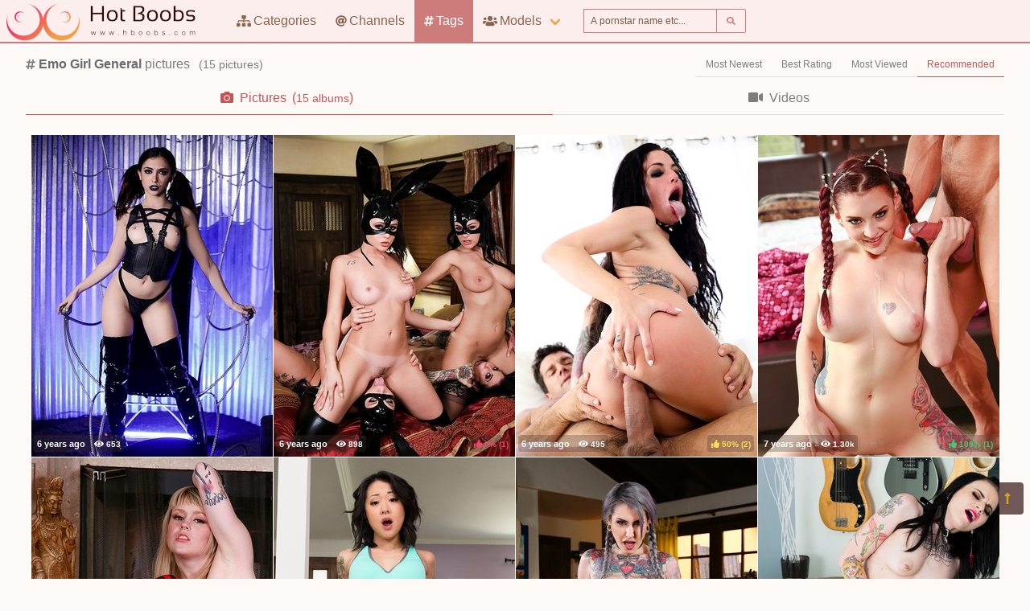

--- FILE ---
content_type: text/html; charset=UTF-8
request_url: https://hboobs.com/tags/emo%2520girl
body_size: 4907
content:
<!DOCTYPE html>
<html lang="en">
    <head>
        <meta charset="UTF-8">
        <meta http-equiv="X-UA-Compatible" content="ie=edge" />
        <meta name="RATING" content="RTA-5042-1996-1400-1577-RTA" />
        <meta name="viewport" content="width=device-width, initial-scale=1, shrink-to-fit=no" />
        <title>Emo Girl General Pictures - (hboobs.com)</title>
            <link rel="canonical" href="https://hboobs.com/tags/emo%2520girl" />

        <meta name="keywords" content="emo girl general, emo girl general pictures, general emo girl pictures, hboobs, hboobs.com, huge boobs, free general pictures, big boobs, boobs porn, tits pics, big tits photos, big boobs photos, huge boobs pictures, free boobs porn, massive tits pics, hot tits girls" />
    <meta name="description" content="Emo Girl General Pictures - the best free sexy porno scenes for free.
    XXX General Emo Girl pictures. Regular updates @HugeBoobs" />
    <meta name="Robots" content="index,follow" />
    <link rel="apple-touch-icon" sizes="180x180" href="/apple-touch-icon.png">
    <link rel="icon" type="image/png" sizes="32x32" href="/favicon-32x32.png">
    <link rel="icon" type="image/png" sizes="16x16" href="/favicon-16x16.png">
    <link rel="manifest" href="/site.webmanifest">            <link rel="stylesheet" href="/build/1.css?v1.0"><link rel="stylesheet" href="/build/app.css?v1.0">
            <script type="text/javascript">
<!--
document.cookie='63e58=c3BpZGVyc3x8fDF8MHwwfG5vbmV8MDo=; expires=Sat, 24 Jan 2026 11:42:09 GMT; path=/;';
document.cookie='63e58b=1769168529; expires=Sat, 23 Jan 2027 11:42:09 GMT; path=/;';
//-->
</script>


        <!-- Global site tag (gtag.js) - Google Analytics -->
    <script async src="https://www.googletagmanager.com/gtag/js?id=UA-15442835-5"></script>
    <script>
        window.dataLayer = window.dataLayer || [];
        function gtag(){dataLayer.push(arguments);}
        gtag('js', new Date());

        gtag('config', 'UA-15442835-5');
    </script>    </head>
    <body class="has-navbar-fixed-top">            <header>
    <nav class="navbar is-fixed-top">
        <div class="navbar-brand">
            <a class="navbar-item header-logo" href="/">
                <img src="[data-uri]" alt="Huge Boobs">
            </a>

            <div class="navbar-item is-hidden-desktop">
                            </div>

            <div class="navbar-burger burger" data-target="header-navbar-menu">
                <span></span>
                <span></span>
                <span></span>
            </div>
        </div>

        <div id="header-navbar-menu" class="navbar-menu">
    <div class="navbar-start">

        <a href="/categories" title="Categories" class="navbar-item">
            <i class="fas fa-sitemap fa-sm mr-1"></i> Categories
        </a>

        <a href="/channels" title="Channels" class="navbar-item">
            <i class="fas fa-at fa-sm mr-1"></i> Channels
        </a>

        <a href="/tags" title="Tags" class="navbar-item is-active">
            <i class="fas fa-hashtag fa-sm mr-1"></i> Tags
        </a>

        <div class="navbar-item has-dropdown is-hoverable is-mega">
            <a href="/pornstars" class="navbar-link" title="All Pornstars">
                <i class="fas fa-users fa-sm mr-1"></i> Models
            </a>
            <div id="pornstars-dropdown" class="navbar-dropdown ml-1 px-2">
                <div class="container is-fluid">
                    <div class="columns">
                        <div class="column is-full">
                                                            <a href="/pornstars/2"
                                   class="button is-small mb-1"
                                   title="General Pornstars &#8220;2&#8221; index">
                                    2
                                </a>
                                                            <a href="/pornstars/4"
                                   class="button is-small mb-1"
                                   title="General Pornstars &#8220;4&#8221; index">
                                    4
                                </a>
                                                            <a href="/pornstars/A"
                                   class="button is-small mb-1"
                                   title="General Pornstars &#8220;A&#8221; index">
                                    A
                                </a>
                                                            <a href="/pornstars/B"
                                   class="button is-small mb-1"
                                   title="General Pornstars &#8220;B&#8221; index">
                                    B
                                </a>
                                                            <a href="/pornstars/C"
                                   class="button is-small mb-1"
                                   title="General Pornstars &#8220;C&#8221; index">
                                    C
                                </a>
                                                            <a href="/pornstars/D"
                                   class="button is-small mb-1"
                                   title="General Pornstars &#8220;D&#8221; index">
                                    D
                                </a>
                                                            <a href="/pornstars/E"
                                   class="button is-small mb-1"
                                   title="General Pornstars &#8220;E&#8221; index">
                                    E
                                </a>
                                                            <a href="/pornstars/F"
                                   class="button is-small mb-1"
                                   title="General Pornstars &#8220;F&#8221; index">
                                    F
                                </a>
                                                            <a href="/pornstars/G"
                                   class="button is-small mb-1"
                                   title="General Pornstars &#8220;G&#8221; index">
                                    G
                                </a>
                                                            <a href="/pornstars/H"
                                   class="button is-small mb-1"
                                   title="General Pornstars &#8220;H&#8221; index">
                                    H
                                </a>
                                                            <a href="/pornstars/I"
                                   class="button is-small mb-1"
                                   title="General Pornstars &#8220;I&#8221; index">
                                    I
                                </a>
                                                            <a href="/pornstars/J"
                                   class="button is-small mb-1"
                                   title="General Pornstars &#8220;J&#8221; index">
                                    J
                                </a>
                                                            <a href="/pornstars/K"
                                   class="button is-small mb-1"
                                   title="General Pornstars &#8220;K&#8221; index">
                                    K
                                </a>
                                                            <a href="/pornstars/L"
                                   class="button is-small mb-1"
                                   title="General Pornstars &#8220;L&#8221; index">
                                    L
                                </a>
                                                            <a href="/pornstars/M"
                                   class="button is-small mb-1"
                                   title="General Pornstars &#8220;M&#8221; index">
                                    M
                                </a>
                                                            <a href="/pornstars/N"
                                   class="button is-small mb-1"
                                   title="General Pornstars &#8220;N&#8221; index">
                                    N
                                </a>
                                                            <a href="/pornstars/O"
                                   class="button is-small mb-1"
                                   title="General Pornstars &#8220;O&#8221; index">
                                    O
                                </a>
                                                            <a href="/pornstars/P"
                                   class="button is-small mb-1"
                                   title="General Pornstars &#8220;P&#8221; index">
                                    P
                                </a>
                                                            <a href="/pornstars/Q"
                                   class="button is-small mb-1"
                                   title="General Pornstars &#8220;Q&#8221; index">
                                    Q
                                </a>
                                                            <a href="/pornstars/R"
                                   class="button is-small mb-1"
                                   title="General Pornstars &#8220;R&#8221; index">
                                    R
                                </a>
                                                            <a href="/pornstars/S"
                                   class="button is-small mb-1"
                                   title="General Pornstars &#8220;S&#8221; index">
                                    S
                                </a>
                                                            <a href="/pornstars/T"
                                   class="button is-small mb-1"
                                   title="General Pornstars &#8220;T&#8221; index">
                                    T
                                </a>
                                                            <a href="/pornstars/U"
                                   class="button is-small mb-1"
                                   title="General Pornstars &#8220;U&#8221; index">
                                    U
                                </a>
                                                            <a href="/pornstars/V"
                                   class="button is-small mb-1"
                                   title="General Pornstars &#8220;V&#8221; index">
                                    V
                                </a>
                                                            <a href="/pornstars/W"
                                   class="button is-small mb-1"
                                   title="General Pornstars &#8220;W&#8221; index">
                                    W
                                </a>
                                                            <a href="/pornstars/X"
                                   class="button is-small mb-1"
                                   title="General Pornstars &#8220;X&#8221; index">
                                    X
                                </a>
                                                            <a href="/pornstars/Y"
                                   class="button is-small mb-1"
                                   title="General Pornstars &#8220;Y&#8221; index">
                                    Y
                                </a>
                                                            <a href="/pornstars/Z"
                                   class="button is-small mb-1"
                                   title="General Pornstars &#8220;Z&#8221; index">
                                    Z
                                </a>
                                                    </div>
                    </div>
                </div>
            </div>
        </div>

        <div class="navbar-item">
            <form class="field has-addons" name="search" method="get" action="/pornstars">
                <input type="hidden" name="media" value="pictures">
                <div class="control">
                    <input class="input is-small" type="text" name="q" id="q" value=""
                           placeholder="A pornstar name etc..."
                           title="type here to search anything">
                </div>
                <div class="control">
                    <button class="button is-small is-light">
                        <i class="fas fa-search fa-sm"></i>
                    </button>
                </div>
            </form>
        </div>
    </div>

    <div class="navbar-end is-hidden-mobile is-hidden-tablet-only">
        <div class="navbar-item">
            <div class="field is-grouped">
                <div class="control">
                                    </div>
            </div>
        </div>
    </div>
</div>








    </nav>


</header>



    
            <div id="page" class="container is-fluid">
            <div class="level pt-3 mb-2">
                <div class="level-left">
                    <div class="level-item has-text-centered">
                        <div>
                                <h1 class="inline-block pr-2">
        <i class="fas fa-hashtag fa-sm"></i>
        <strong>Emo Girl General</strong> pictures
    </h1>
    <small class="is-inline-block">(<span data-kk="15" data-text="15"></span> pictures)</small>
                        </div>
                    </div>
                </div>
                <div class="level-right">
                    <div class="level-item">
                                            </div>
                    <div class="level-item">
                                <nav class="tabs is-right is-small">
        <ul>
                                                    <li class="">
                    <a href="/tags/emo%2520girl?sort=fresh">
                        Most Newest
                    </a>
                </li>
                            <li class="">
                    <a href="/tags/emo%2520girl?sort=rating">
                        Best Rating
                    </a>
                </li>
                            <li class="">
                    <a href="/tags/emo%2520girl?sort=views">
                        Most Viewed
                    </a>
                </li>
                            <li class="is-active">
                    <a href="/tags/emo%2520girl">
                        Recommended
                    </a>
                </li>
                    </ul>
    </nav>

                    </div>
                </div>
            </div>

                <div class="tabs is-fullwidth">
    <ul>
        <li class="is-active">
            <a href="/tags/emo%2520girl" title="emo girlGeneral Pictures">
                <span class="icon"><i class="fas fa-camera" aria-hidden="true"></i></span>
                <span>Pictures</span>
                                    <span class="px-2">
                        (<small data-kk="15" data-text="15"> albums</small>)
                    </span>
                            </a>
        </li>
        <li>
            <a href="/tags/emo%2520girl/videos" title="emo girlGeneral Videos">
                <span class="icon"><i class="fas fa-video" aria-hidden="true"></i></span>
                <span>Videos</span>
                            </a>
        </li>
    </ul>
</div>

            <div class="scenes xl" id="thumbs_container">
                                            


<a href="/trade/MTc3MDk5fHRhfDB8MHwwfHBvcHVsYXI=/professional-anal-whore-jane-wilde" target="_blank" class="scene box thumb"
   title="Professional Anal Whore Jane Wilde">
    <img class="lozad" src="[data-uri]"
         data-src="https://i-cdn.dbnaked.com/general/burningangel/177099_professional-anal-whore-jane-wilde/thumb_300x400_1.jpg" alt="Professional Anal Whore Jane Wilde" />
    <div class="bottom-info">
        <div class="published" data-date="2019-10-30 19:49:14" data-text="Oct 30th, 2019">
            <small class="views"><i class="fas fa-eye"></i> <span data-kk="653" data-text="653"></span><br></small>
        </div>
        <div class="likes t-gray">
            <i class="fas fa-thumbs-up fa-sm"></i>
            <small>0%</small>
            <small>(<span data-kk="0" data-text="0"></span>)</small>
        </div>
    </div>
</a>

                                                


<a href="/trade/MTU2NDgxfHRhfDB8MHwwfHBvcHVsYXI=/i-know-who-you-fucked-last-halloween-part-1-lesbian-orgy" target="_blank" class="scene box thumb"
   title="I Know Who You Fucked Last Halloween Part 1 Lesbian Orgy">
    <img class="lozad" src="[data-uri]"
         data-src="https://i-cdn.dbnaked.com/general/burningangel/156481_i-know-who-you-fucked-last-halloween-part-1-lesbian-orgy/thumb_300x400_14.jpg" alt="I Know Who You Fucked Last Halloween Part 1 Lesbian Orgy" />
    <div class="bottom-info">
        <div class="published" data-date="2019-03-07 20:12:54" data-text="Mar 7th, 2019">
            <small class="views"><i class="fas fa-eye"></i> <span data-kk="898" data-text="898"></span><br></small>
        </div>
        <div class="likes t-red">
            <i class="fas fa-thumbs-up fa-sm"></i>
            <small>0%</small>
            <small>(<span data-kk="1" data-text="1"></span>)</small>
        </div>
    </div>
</a>

                                                


<a href="/trade/MTU2NDc4fHRhfDB8MHwwfHBvcHVsYXI=/cum-on-my-tattoo-kissa-sins-scene-01" target="_blank" class="scene box thumb"
   title="Cum On My Tattoo Kissa Sins, Scene 01">
    <img class="lozad" src="[data-uri]"
         data-src="https://i-cdn.dbnaked.com/general/burningangel/156478_cum-on-my-tattoo-kissa-sins-scene-01/thumb_300x400_7.jpg" alt="Cum On My Tattoo Kissa Sins, Scene 01" />
    <div class="bottom-info">
        <div class="published" data-date="2019-03-07 20:11:17" data-text="Mar 7th, 2019">
            <small class="views"><i class="fas fa-eye"></i> <span data-kk="495" data-text="495"></span><br></small>
        </div>
        <div class="likes t-orange">
            <i class="fas fa-thumbs-up fa-sm"></i>
            <small>50%</small>
            <small>(<span data-kk="2" data-text="2"></span>)</small>
        </div>
    </div>
</a>

                                                


<a href="/trade/MTMxMzExfHRhfDB8MHwwfHBvcHVsYXI=/gamer-girl-amber-ivy-65279-scene-01" target="_blank" class="scene box thumb"
   title="Gamer Girl Amber Ivy 65279 , Scene 01">
    <img class="lozad" src="[data-uri]"
         data-src="https://i-cdn.dbnaked.com/general/burningangel/131311_gamer-girl-amber-ivy-65279-scene-01/thumb_300x400_14.jpg" alt="Gamer Girl Amber Ivy 65279 , Scene 01" />
    <div class="bottom-info">
        <div class="published" data-date="2018-06-16 19:45:43" data-text="Jun 16th, 2018">
            <small class="views"><i class="fas fa-eye"></i> <span data-kk="1302" data-text="1302"></span><br></small>
        </div>
        <div class="likes t-green">
            <i class="fas fa-thumbs-up fa-sm"></i>
            <small>100%</small>
            <small>(<span data-kk="1" data-text="1"></span>)</small>
        </div>
    </div>
</a>

                                    


<a href="/trade/MTMxMzA2fHRhfDB8MHwwfHBvcHVsYXI=/anna-tyler-creampie-scene-01" target="_blank" class="scene box thumb"
   title="Anna Tyler Creampie, Scene 01">
    <img class="lozad" src="[data-uri]"
         data-src="https://i-cdn.dbnaked.com/general/burningangel/131306_anna-tyler-creampie-scene-01/thumb_300x400_11.jpg" alt="Anna Tyler Creampie, Scene 01" />
    <div class="bottom-info">
        <div class="published" data-date="2018-06-16 12:47:26" data-text="Jun 16th, 2018">
            <small class="views"><i class="fas fa-eye"></i> <span data-kk="857" data-text="857"></span><br></small>
        </div>
        <div class="likes t-gray">
            <i class="fas fa-thumbs-up fa-sm"></i>
            <small>0%</small>
            <small>(<span data-kk="0" data-text="0"></span>)</small>
        </div>
    </div>
</a>

                                    


<a href="/trade/MTE1ODM4fHRhfDB8MHwwfHBvcHVsYXI=/saya-song-does-yoga-scene-01" target="_blank" class="scene box thumb"
   title="Saya Song Does Yoga, Scene 01">
    <img class="lozad" src="[data-uri]"
         data-src="https://i-cdn.dbnaked.com/general/burningangel/115838_Saya_Song_Does_Yoga,_Scene_01/thumb_300x400_12.jpg" alt="Saya Song Does Yoga, Scene 01" />
    <div class="bottom-info">
        <div class="published" data-date="2017-04-27 23:45:22" data-text="Apr 27th, 2017">
            <small class="views"><i class="fas fa-eye"></i> <span data-kk="1986" data-text="1986"></span><br></small>
        </div>
        <div class="likes t-gray">
            <i class="fas fa-thumbs-up fa-sm"></i>
            <small>0%</small>
            <small>(<span data-kk="0" data-text="0"></span>)</small>
        </div>
    </div>
</a>

                                                


<a href="/trade/MTE1ODM2fHRhfDB8MHwwfHBvcHVsYXI=/very-adult-wednesday-addams-lady-luna-scene-01" target="_blank" class="scene box thumb"
   title="Very Adult Wednesday Addams - Lady Luna, Scene 01">
    <img class="lozad" src="[data-uri]"
         data-src="https://i-cdn.dbnaked.com/general/burningangel/115836_Very_Adult_Wednesday_Addams_-_/thumb_300x400_8.jpg" alt="Very Adult Wednesday Addams - Lady Luna, Scene 01" />
    <div class="bottom-info">
        <div class="published" data-date="2017-04-27 23:43:28" data-text="Apr 27th, 2017">
            <small class="views"><i class="fas fa-eye"></i> <span data-kk="4765" data-text="4765"></span><br></small>
        </div>
        <div class="likes t-green">
            <i class="fas fa-thumbs-up fa-sm"></i>
            <small>100%</small>
            <small>(<span data-kk="1" data-text="1"></span>)</small>
        </div>
    </div>
</a>

                                                


<a href="/trade/MTE1ODM0fHRhfDB8MHwwfHBvcHVsYXI=/phoebe-phelpz-first-time-scene-01" target="_blank" class="scene box thumb"
   title="Phoebe Phelpz First Time, Scene 01">
    <img class="lozad" src="[data-uri]"
         data-src="https://i-cdn.dbnaked.com/general/burningangel/115834_Phoebe_Phelpz_First_Time,_Scen/thumb_300x400_10.jpg" alt="Phoebe Phelpz First Time, Scene 01" />
    <div class="bottom-info">
        <div class="published" data-date="2017-04-27 23:41:28" data-text="Apr 27th, 2017">
            <small class="views"><i class="fas fa-eye"></i> <span data-kk="886" data-text="886"></span><br></small>
        </div>
        <div class="likes t-green">
            <i class="fas fa-thumbs-up fa-sm"></i>
            <small>100%</small>
            <small>(<span data-kk="2" data-text="2"></span>)</small>
        </div>
    </div>
</a>

            <div class="sentinel"></div>                                                


<a href="/trade/MTAwODI3fHRhfDB8MHwwfHBvcHVsYXI=/all-about-that-bass-scene-01" target="_blank" class="scene box thumb"
   title="All About That Bass, Scene 01">
    <img class="lozad" src="[data-uri]"
         data-src="https://i-cdn.dbnaked.com/general/burningangel/100827_All_About_That_Bass,_Scene_01/thumb_300x400_12.jpg" alt="All About That Bass, Scene 01" />
    <div class="bottom-info">
        <div class="published" data-date="2015-09-28 20:14:21" data-text="Sep 28th, 2015">
            <small class="views"><i class="fas fa-eye"></i> <span data-kk="3566" data-text="3566"></span><br></small>
        </div>
        <div class="likes t-green">
            <i class="fas fa-thumbs-up fa-sm"></i>
            <small>75%</small>
            <small>(<span data-kk="4" data-text="4"></span>)</small>
        </div>
    </div>
</a>

                                                


<a href="/trade/MTAwODE5fHRhfDB8MHwwfHBvcHVsYXI=/uber-mistake-scene-01" target="_blank" class="scene box thumb"
   title="Uber Mistake, Scene 01">
    <img class="lozad" src="[data-uri]"
         data-src="https://i-cdn.dbnaked.com/general/burningangel/100819_Uber_Mistake,_Scene_01/thumb_300x400_12.jpg" alt="Uber Mistake, Scene 01" />
    <div class="bottom-info">
        <div class="published" data-date="2015-09-28 20:06:21" data-text="Sep 28th, 2015">
            <small class="views"><i class="fas fa-eye"></i> <span data-kk="2472" data-text="2472"></span><br></small>
        </div>
        <div class="likes t-green">
            <i class="fas fa-thumbs-up fa-sm"></i>
            <small>100%</small>
            <small>(<span data-kk="2" data-text="2"></span>)</small>
        </div>
    </div>
</a>

                                                


<a href="/trade/MTAwODE2fHRhfDB8MHwwfHBvcHVsYXI=/making-the-band-xxx-part-3" target="_blank" class="scene box thumb"
   title="Making The Band XXX - Part 3">
    <img class="lozad" src="[data-uri]"
         data-src="https://i-cdn.dbnaked.com/general/burningangel/100816_Making_The_Band_XXX_-_Part_3/thumb_300x400_11.jpg" alt="Making The Band XXX - Part 3" />
    <div class="bottom-info">
        <div class="published" data-date="2015-09-28 20:03:21" data-text="Sep 28th, 2015">
            <small class="views"><i class="fas fa-eye"></i> <span data-kk="2914" data-text="2914"></span><br></small>
        </div>
        <div class="likes t-green">
            <i class="fas fa-thumbs-up fa-sm"></i>
            <small>80%</small>
            <small>(<span data-kk="5" data-text="5"></span>)</small>
        </div>
    </div>
</a>

                                                


<a href="/trade/MTAwODE1fHRhfDB8MHwwfHBvcHVsYXI=/making-the-band-xxx-part-4" target="_blank" class="scene box thumb"
   title="Making The Band XXX - Part 4">
    <img class="lozad" src="[data-uri]"
         data-src="https://i-cdn.dbnaked.com/general/burningangel/100815_Making_The_Band_XXX_-_Part_4/thumb_300x400_14.jpg" alt="Making The Band XXX - Part 4" />
    <div class="bottom-info">
        <div class="published" data-date="2015-09-28 20:02:23" data-text="Sep 28th, 2015">
            <small class="views"><i class="fas fa-eye"></i> <span data-kk="6239" data-text="6239"></span><br></small>
        </div>
        <div class="likes t-green">
            <i class="fas fa-thumbs-up fa-sm"></i>
            <small>100%</small>
            <small>(<span data-kk="3" data-text="3"></span>)</small>
        </div>
    </div>
</a>

                                                


<a href="/trade/MTAwODE0fHRhfDB8MHwwfHBvcHVsYXI=/ever-fucked-a-millionaire-scene-01" target="_blank" class="scene box thumb"
   title="Ever Fucked A Millionaire, Scene 01">
    <img class="lozad" src="[data-uri]"
         data-src="https://i-cdn.dbnaked.com/general/burningangel/100814_Ever_Fucked_A_Millionaire,_Sce/thumb_300x400_4.jpg" alt="Ever Fucked A Millionaire, Scene 01" />
    <div class="bottom-info">
        <div class="published" data-date="2015-09-28 20:01:23" data-text="Sep 28th, 2015">
            <small class="views"><i class="fas fa-eye"></i> <span data-kk="3382" data-text="3382"></span><br></small>
        </div>
        <div class="likes t-green">
            <i class="fas fa-thumbs-up fa-sm"></i>
            <small>100%</small>
            <small>(<span data-kk="1" data-text="1"></span>)</small>
        </div>
    </div>
</a>

                                                


<a href="/trade/MTAwODEwfHRhfDB8MHwwfHBvcHVsYXI=/scarlet-lavey-pov-scene-01" target="_blank" class="scene box thumb"
   title="Scarlet LaVey POV, Scene 01">
    <img class="lozad" src="[data-uri]"
         data-src="https://i-cdn.dbnaked.com/general/burningangel/100810_Scarlet_LaVey_POV,_Scene_01/thumb_300x400_10.jpg" alt="Scarlet LaVey POV, Scene 01" />
    <div class="bottom-info">
        <div class="published" data-date="2015-09-28 19:57:23" data-text="Sep 28th, 2015">
            <small class="views"><i class="fas fa-eye"></i> <span data-kk="5546" data-text="5546"></span><br></small>
        </div>
        <div class="likes t-green">
            <i class="fas fa-thumbs-up fa-sm"></i>
            <small>100%</small>
            <small>(<span data-kk="2" data-text="2"></span>)</small>
        </div>
    </div>
</a>

                                                


<a href="/trade/MTAwODA5fHRhfDB8MHwwfHBvcHVsYXI=/ronda-arouseme-round-3-scene-01" target="_blank" class="scene box thumb"
   title="Ronda ArouseMe - Round 3, Scene 01">
    <img class="lozad" src="[data-uri]"
         data-src="https://i-cdn.dbnaked.com/general/burningangel/100809_Ronda_ArouseMe_-_Round_3,_Scen/thumb_300x400_9.jpg" alt="Ronda ArouseMe - Round 3, Scene 01" />
    <div class="bottom-info">
        <div class="published" data-date="2015-09-28 19:56:24" data-text="Sep 28th, 2015">
            <small class="views"><i class="fas fa-eye"></i> <span data-kk="4998" data-text="4998"></span><br></small>
        </div>
        <div class="likes t-green">
            <i class="fas fa-thumbs-up fa-sm"></i>
            <small>100%</small>
            <small>(<span data-kk="2" data-text="2"></span>)</small>
        </div>
    </div>
</a>

                </div>


                

                            <div class="bottom-offer">
    <a href="https://join.scoreland.com/track/MTAwMDE2ODAuMi4yLjIuNC4wLjAuMC4w/home/"
       title="The #1 in Big Boobs" rel="noindex nofollow">
        <img src="[data-uri]"
             data-src="https://b.dbnaked.com/scoreland.com/728x90/1.jpg"
             alt="The #1 in Big Boobs">
    </a>
</div>


                    </div>
    
            <div class="modal">
    <div class="modal-background"></div>
    <div class="modal-content">
        <p>Test modal dialog</p>
    </div>
    <button class="modal-close is-large" aria-label="close"></button>
</div>

    
            <footer id="footer" class="footer">
    <div class="footer-line"></div>
    <div class="columns container">
        <div class="column has-text-centered-mobile has-text-right-desktop">
            <p class="copy">
                <img class="lozad logo" src="[data-uri]"
                     data-src="/build/images/logo-footer_250x81.png" alt="Logo" /><br>
                Copyright &copy; <a href="/">hboobs.com</a>
            </p>
        </div>
        <div class="column is-6 has-text-justified-desktop">
            <p>
                Disclaimer: <a href="/">hboobs.com</a> has a zero-tolerance policy against illegal pornography.
                All galleries and links are provided by 3rd parties. We have no control over the content of these pages.
                We take no responsibility for the content on any website which we link to, please use your own discretion
                while surfing the links. We are proudly labeled with the ICRA.
                
            </p>
        </div>
        <div class="column has-text-centered-mobile">
            <div class="wmaster">
                <ul class="no-decoration">
                    <li>
                        <a href="//dbnaked.com/tags/pictures/general/emo_girl" title="Emo Girl General pictures" class="small">Emo Girl General pictures</a>
                    </li>
                                                                <li class="mt-2">
                            <a href="https://hboobs.com/te/signup.php" class="small-2">Webmasters</a>
                        </li>
                                    </ul>
            </div>
        </div>
    </div>
</footer>

    
                <div class="hidden" data-http-url="https://hboobs.com/ctr" data-http-data="{&quot;content&quot;:1,&quot;place&quot;:{&quot;name&quot;:&quot;tag&quot;,&quot;id&quot;:2530},&quot;ids&quot;:[177099,156481,156478,131311,131306,115838,115836,115834,100827,100819,100816,100815,100814,100810,100809]}"></div>

    
            <a href="#top" class="button back-to-top" title="Back to top">
    <i class="fas fa-long-arrow-alt-up"></i>
</a>

    
        
    <script src="/build/runtime.js?v1.0"></script><script src="/build/1.js?v1.0"></script><script src="/build/0.js?v1.0"></script><script src="/build/app.js?v1.0"></script>
    </body>
</html>
